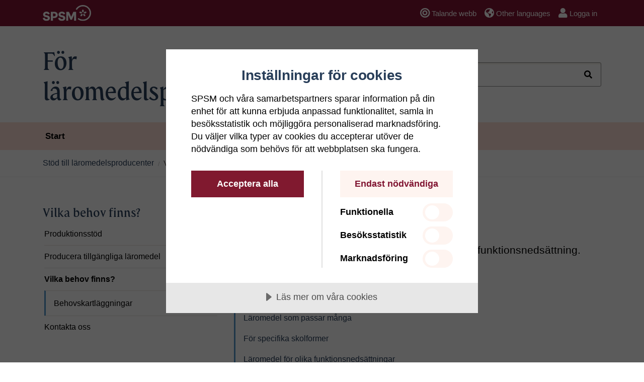

--- FILE ---
content_type: text/html; charset=utf-8
request_url: https://www.spsm.se/for-laromedelsproducenter/vilka-behov-finns/
body_size: 10430
content:

<!DOCTYPE html>
<html lang="sv">
<head>


<meta charset="utf-8">
<meta http-equiv="X-UA-Compatible" content="IE=edge">
<meta name="viewport" content="width=device-width, initial-scale=1" />
<!-- The above 3 meta tags *must* come first in the head; any other head content must come *after* these tags -->
<meta name="pageID" content="672221" />



        <title>Vilka behov finns?</title>
        <meta name="description" content="Det finns stora behov av l&#228;romedel f&#246;r elever med funktionsneds&#228;ttning. " />

<meta property="og:title" content="Vilka behov finns?" />
<meta property="og:type" content="website" />
<meta property="og:image" content="https://www.spsm.se/for-laromedelsproducenter/vilka-behov-finns/imagevault/publishedmedia/trs8nmim3vn8ycsa0bsn/SPSM_socialamedier.webp" />
<meta property="og:url" content="https://www.spsm.se/for-laromedelsproducenter/vilka-behov-finns/" />
<meta property="og:description" content="Det finns stora behov av l&#228;romedel f&#246;r elever med funktionsneds&#228;ttning. " />
<meta name="twitter:card" content="summary">
<meta name="twitter:site" content="@SPSMsverige">
<meta name="twitter:title" content="Vilka behov finns?">
<meta name="twitter:description" content="Det finns stora behov av l&#228;romedel f&#246;r elever med funktionsneds&#228;ttning. ">
<meta name="twitter:image" content="https://www.spsm.se/for-laromedelsproducenter/vilka-behov-finns/imagevault/publishedmedia/trs8nmim3vn8ycsa0bsn/SPSM_socialamedier.webp">
<meta name="apple-mobile-web-app-title" content="Vilka behov finns?">
<meta name="application-name" content="Vilka behov finns?">
<meta name="msapplication-TileColor" content="#a7001f">
<meta name="msapplication-TileImage" content="/mstile-144x144.png">
<meta name="theme-color" content="#ffffff">



    <link rel="apple-touch-icon" href="/static/assets/favicons/apple-touch-icon.png">
    <link rel="icon" href="/static/assets/favicons/favicon.ico" sizes="any">
    <link rel="icon" href="/static/assets/favicons/favicon.svg" type="image/svg+xml">
    <link rel="icon" type="image/png" sizes="32x32" href="/static/assets/favicons/favicon-32x32.png">
    <link rel="icon" type="image/png" sizes="16x16" href="/static/assets/favicons/favicon-16x16.png">
    <link rel="manifest" href="/static/assets/favicons/site.webmanifest">

<link rel="canonical" href="/for-laromedelsproducenter/vilka-behov-finns/" />


    

    <link href="/static/dist/main.70c7f438.css" type="text/css" rel="stylesheet" />



    


    <script src="https://cdn.cookietractor.com/cookietractor.js" data-lang="sv-SE" data-id="d4af6506-fc5d-4f7d-af59-22c1534e840a"></script><script data-consent-category="statistical" data-consent-src="https://siteimproveanalytics.com/js/siteanalyze_7866.js"></script><!-- Matomo --> <script type="text/plain" data-consent-category="statistical">
   var _paq = _paq || [];   /* tracker methods like "setCustomDimension" should be called before "trackPageView" */   _paq.push(['trackPageView']);   _paq.push(['enableLinkTracking']);   (function() {     var u="//piwik.spsm.se/";     _paq.push(['setTrackerUrl', u+'piwik.php']);     _paq.push(['setSiteId', '39']);     var d=document, g=d.createElement('script'), s=d.getElementsByTagName('script')[0];     g.type='text/javascript'; g.async=true; g.defer=true; g.src=u+'piwik.js'; s.parentNode.insertBefore(g,s);   })(); </script> <!-- End Matomo Code --><meta name="google-site-verification" content="mA1FNgmgz-Oyu6fB0HMFtCrQT3PF9GZbeBcLj2_sX6s" />
<meta name="google-site-verification" content="EYUgg3Q5rkO6NaIy_Rb8XnyD_9eu5pJVke3W11xbO6I" /><!-- BA START. //-->
<script type="text/javascript">var _baLocale = 'se', _baMode = ' ',baUseCookies = false;</script><script type="text/javascript" src="https://www.browsealoud.com/plus/scripts/ba.js"></script><!-- ############## End userscripts ############ //--><style>
.dv-2 p {
    font-size: 1.0625rem;
    line-height: 1.6rem;
}
.emphasize-block p {
    font-family: "Crimson";
    font-size: 1.25rem;
    line-height: 1.875em;
}
.dv-2 .caption {
    font-size: .875rem;
    line-height: 1.32rem;
}
div.col-xl-4.asidecontentarea h2.card-title {
    font-size: 1.6rem;
    line-height: 2.4rem;
}

.block.priocontentblock h2.card-title {
    font-size: 2rem;
}

.block.priocontentblock h3.media-heading {
    font-size: 1.6rem;
}

.block.priocontentblock .card.card-light>.card-heading>.card-title {
    font-size: 2rem;
}

h3.media-heading {
    font-size: 1.3rem;
}

.media-list.search-list.mediaUserTagX > .fieldset-collapse > legend {
    font-size: 1rem;
}

.card-block__img-wrapper {
    background: var(--spsm-gray-6);
}

.card-block--shortcut .card-block__img-wrapper {
    background: none;
    border: none;
}
.table>caption {
    color: var(--spsm-gray-1);
}
.embed-responsive .cc-consentwrapper .cc-blocker button {
background: #801431  !important;
}
</style><style>
body {
    line-height: 1.6rem;
}
ul.linklistblock-content a {
    line-height: 24px;
    min-width: 24px;
}
ol.breadcrumb>li {
    line-height: 24px;
    min-width: 24px;
}
.dv-2 main .breadcrumb li {
    line-height: 1.5rem;
}
</style><style>
    .dv-2 main .breadcrumb-wrapper~.container .article-page {
        margin-top: 0;
    }
    .collection-area {
        padding-top: 1rem;
        padding-bottom: 2rem;
    }
    .dv-2 main .article-page__date {
        margin-top: 1rem;
        float: right;
    }
    .hubpage-group .container .row .block {
        margin-bottom: 1rem;
    }
    .page-intro {
        margin-top: .0625rem;
        padding-top: 2.875rem;
        padding-bottom: 0.875rem;
    }

    .col-12.col-lg-8.offset-lg-4 > div.row > .hubpagegroupblock .hubpage-group {
        margin-bottom: 0;
        padding-bottom: 0;
    }
    .content-wrapper.py-5.clearfix {
	padding-top: 1rem !important;
    }
	.mainnav.navbar {
		margin-bottom: 1rem;
	}
	.dv-2.startpage .mainnav.navbar, .dv-2.startpageintra .mainnav.navbar {
		margin-bottom: 1rem;
	}
	@media (min-width: 576px) {
 		.mainnav .nav > li > a {
    			font-size: 1.063rem;
			padding-left: 1,25rem !important;
			padding-right: 1,25rem !important;
    		}
	}
	@media (min-width: 768px) {
		.offset-header-margin {
			margin-top: 0;
		}
	}
</style><style>
.EPiServerForms .Form__Status .Form__Warning__Message {
    border: 2px solid #D11D05;
    padding: 1rem 3.25rem 1rem 1rem;
    background-color: var(--bs-body-bg);
    color: var(--spsm-black);
    padding-right: 0.75rem;
    padding-left: 0.75rem;
    margin-right: auto;
    margin-left: auto;
}

.EPiServerForms .Form__Status .Form__Warning__Message p:last-child {
   margin-bottom: 0;
}

</style><style>
.pagination-new li.disabled span.navigate, .pagination-new li.disabled span.navigate:after {
    color: black;
    text-decoration: none;
    border: none;
}
</style><style>
h1, .h1 {
	font-size: 2.125rem;
	line-height: 2.5rem;
	font-family: SPSM-Serif;
	color: var(--spsm-blue-1);
}
</style>

</head>



<body class="no-js articlepage sub dv-2 tab-navigation">

    <a class="skip-main" href="#main" target="_self">Hoppa till innehåll</a>

    
<!-- Cookie banner -->


    <header>

        

        

        
    <div class="topbar-wrapper">
        <div class="topbar navbar navbar-expand-lg navbar-default d-print-none">
            <div class="container-lg">
                <div class="navbar-header">

                        <a class="navbar-brand" href="/">

<img src='/imagevault/publishedmedia/3u5kduvycv5qxui1hzqj/SPSM.svg' alt='Specialpedagogiska skolmyndigheten'  class=" d-md-none SiteLogotypeSmall" />
<img src='/imagevault/publishedmedia/c7mrrv8mr04acpyvfrpz/SPSM_white.svg' alt='Specialpedagogiska skolmyndigheten'  class="d-none d-md-block SiteLogotypeBar" />                        </a>
                                        <div class="mobile-tools d-md-none">
                        <button type="button" id="searchButtonToggle" class="navbar-toggle navbar-toggle_ext visible-js collapsed" data-toggle="collapse" data-target="#mainSearch" aria-controls="mainSearch">
                            <svg xmlns="http://www.w3.org/2000/svg" width="24" height="24"><path d="m19.6 21.225-6.35-6.35c-.5.383-1.075.692-1.725.925-.65.233-1.342.35-2.075.35-1.85 0-3.417-.646-4.7-1.938C3.467 12.921 2.825 11.35 2.825 9.5c0-1.85.642-3.421 1.925-4.713C6.033 3.496 7.6 2.85 9.45 2.85s3.421.646 4.713 1.937C15.454 6.079 16.1 7.65 16.1 9.5c0 .733-.112 1.425-.337 2.075a5.73 5.73 0 0 1-.913 1.7l6.325 6.35-1.575 1.6ZM9.45 13.85c1.217 0 2.25-.421 3.1-1.263.85-.841 1.275-1.87 1.275-3.087S13.4 7.254 12.55 6.412c-.85-.841-1.883-1.262-3.1-1.262s-2.246.42-3.087 1.262C5.521 7.254 5.1 8.283 5.1 9.5s.421 2.246 1.263 3.087c.841.842 1.87 1.263 3.087 1.263Z" /></svg>
                            <svg xmlns="http://www.w3.org/2000/svg" width="24" height="24"><path d="m6.4 19.2-1.6-1.6 5.6-5.6-5.6-5.6 1.6-1.6 5.6 5.6 5.6-5.6 1.6 1.6-5.6 5.6 5.6 5.6-1.6 1.6-5.6-5.6-5.6 5.6Z" /></svg>Sök
                        </button>
                        <button type="button" id="navbar-main-toggle" class="navbar-toggle navbar-toggle_ext visible-js collapsed" data-toggle="collapse" data-target="#navbar-main" aria-controls="navbar">
                            <svg xmlns="http://www.w3.org/2000/svg" width="20" height="14"><path d="M.85 13.225V10.95h18.3v2.275H.85Zm0-5.075v-2.3h18.3v2.3H.85Zm0-5.1V.775h18.3V3.05H.85Z" /></svg>
                            <svg xmlns="http://www.w3.org/2000/svg" width="24" height="24"><path d="m6.4 19.2-1.6-1.6 5.6-5.6-5.6-5.6 1.6-1.6 5.6 5.6 5.6-5.6 1.6 1.6-5.6 5.6 5.6 5.6-1.6 1.6-5.6-5.6-5.6 5.6Z" /></svg>Meny
                        </button>
                    </div>
                </div>

                    <nav id="topbar" class="mobile-nav collapse navbar-collapse" aria-label="Navigering verktyg">
                        <ul id="topbar-nav" class="topnav nav navbar-nav navbar-right">

                                <li class="nav-item">
                                    <a id="talandewebblink" class="nav-link" href="/om-oss/om-webbplatsen/lyssna/" onclick="event.preventDefault(); toggleBar();">
                                        <span class="fa fa-bullseye mr-1"></span>Talande webb
                                    </a>
                                </li>
                                                            <li class="nav-item" lang="en">
                                    <a class="nav-link" href="/om-oss/other-languages/">
                                        <span class="fas fa-globe-americas mr-1"></span>Other languages
                                    </a>
                                </li>
                                                            <li class="nav-item">
                                        <a class="nav-link" href="/om-oss/om-webbplatsen/loggain/?returnUrl=/for-laromedelsproducenter/vilka-behov-finns/">
                                            <span class="fas fa-user mr-1"></span>Logga in
                                        </a>
                                </li>
                        </ul>
                    </nav>
            </div>
        </div>
    </div>


    <div id="mainSearch" class="searchbar  navbar navbar-default d-print-none collapse">
        
        <div class="container-lg flex-md-nowrap flex">
                    <h1 class="w-50">
                        F&#246;r l&#228;romedelsproducenter
                    </h1>

<form action="/for-laromedelsproducenter/vilka-behov-finns/quicksearch/?Node=672221" class="navbar-form navbar-right" method="get">                    <div class="form-group" role="search">
                        <label for="querytextquick" class="sr-only">S&#246;k</label>
                        <input autocomplete="off" class="form-control ac_input typeahead header-search" data-searchpage-header="/sok/#0" id="querytextquick" name="querytextquick" placeholder="Sök" type="search" value="" />
                        <div class="autocomplete-wrap">
                            <div class="autocomplete" id="autocomplete-desktop">
                                <div class="section keywords hidden-no-js">
                                    <ul class="body" role="listbox" id="autocomplete_list"></ul>
                                </div>
                            </div>
                        </div>
                        <button type="submit" class="btn float-right"><span class="fa fa-search"></span><span class="sr-only">Sök</span></button>
                    </div>
</form>

        </div>
    </div>





            <div id="navbar-container" class="navbar-container d-print-none">
        <nav id="navbar" class="mainnav navbar navbar-expand-lg navbar-default" aria-label="Huvudnavigering">
            <div id="navbar-main" class="collapse navbar-collapse in">
                <ul id="navbar-nav" class="nav navbar-nav">
                        <li class="nav-item has-children active">
                            <a href="/for-laromedelsproducenter/">Start</a>
                            <a data-page-id="672219" href="/for-laromedelsproducenter/" class="toggle-children btn btn-link nav-toggle float-right visible-js d-block d-sm-none">
                                <span class="fas fa-chevron-up"></span> <span class="sr-only">Visa/dölj undersidor till St&#246;d till l&#228;romedelsproducenter</span>
                            </a>

                        </li>
                </ul>
            </div>
        </nav>
    </div>



    </header>

    


    


<main id="main" role="main">






    <div class="breadcrumb-wrapper">
        <div class="container" role="navigation" aria-label="Brödsmulor">
            <ol class="breadcrumb d-md-flex hidden-print">
                <li><a href="/for-laromedelsproducenter/">St&#246;d till l&#228;romedelsproducenter</a></li>
                            <li>Vilka behov finns?</li>

            </ol>
        </div>
    </div>



    <div class="container">
        <div class="row article-page">

            <div class="col-12 col-lg-4 d-none d-md-block">
                




    <span class="mt-0 h3 sidebar__heading">Vilka behov finns?</span>

<div id="sidebar" role="navigation" aria-label="Sekundär navigering">
    <ul id="nav-tree" class="nav nav-stacked nav-tree">
    <li class="has-children">
		<a href="/for-laromedelsproducenter/produktionsstod/">Produktionsst&#246;d</a>
            <button data-page-id="672295" class="toggle-children btn btn-link nav-toggle pull-right collapsed visible-js" type="button" data-toggle="collapse" data-target="#sidebar-672295" aria-expanded="false" aria-controls="sidebar-672295">
                <span class="glyphicon glyphicon-plus"></span> <span class="sr-only">Visa/dölj undersidor till Produktionsst&#246;d</span>
            </button>

            <ul class="collapse" id="sidebar-672295">
                    <li>
		<a href="/for-laromedelsproducenter/produktionsstod/kriterier-for-produktionsstod/">Kriterier f&#246;r produktionsst&#246;d</a>

    </li>
    <li class="has-children">
		<a href="/for-laromedelsproducenter/produktionsstod/informationsinsatser/">Informationsinsatser</a>
            <button data-page-id="672311" class="toggle-children btn btn-link nav-toggle pull-right collapsed visible-js" type="button" data-toggle="collapse" data-target="#sidebar-672311" aria-expanded="false" aria-controls="sidebar-672311">
                <span class="glyphicon glyphicon-plus"></span> <span class="sr-only">Visa/dölj undersidor till Informationsinsatser</span>
            </button>

            <ul class="collapse" id="sidebar-672311">
                    <li>
		<a href="/for-laromedelsproducenter/produktionsstod/informationsinsatser/riktad-information/">Riktad information</a>

    </li>

            </ul>
    </li>

            </ul>
    </li>
    <li class="has-children">
		<a href="/for-laromedelsproducenter/producera-tillgangliga-laromedel/">Producera tillg&#228;ngliga l&#228;romedel</a>
            <button data-page-id="672224" class="toggle-children btn btn-link nav-toggle pull-right collapsed visible-js" type="button" data-toggle="collapse" data-target="#sidebar-672224" aria-expanded="false" aria-controls="sidebar-672224">
                <span class="glyphicon glyphicon-plus"></span> <span class="sr-only">Visa/dölj undersidor till Producera tillg&#228;ngliga l&#228;romedel</span>
            </button>

            <ul class="collapse" id="sidebar-672224">
                    <li>
		<a href="/for-laromedelsproducenter/producera-tillgangliga-laromedel/tillgangligt-for-manga/">Tillg&#228;ngligt f&#246;r m&#229;nga</a>

    </li>
    <li class="has-children">
		<a href="/for-laromedelsproducenter/producera-tillgangliga-laromedel/for-olika-elevgrupper/">F&#246;r olika elevgrupper</a>
            <button data-page-id="672226" class="toggle-children btn btn-link nav-toggle pull-right collapsed visible-js" type="button" data-toggle="collapse" data-target="#sidebar-672226" aria-expanded="false" aria-controls="sidebar-672226">
                <span class="glyphicon glyphicon-plus"></span> <span class="sr-only">Visa/dölj undersidor till F&#246;r olika elevgrupper</span>
            </button>

            <ul class="collapse" id="sidebar-672226">
                    <li>
		<a href="/for-laromedelsproducenter/producera-tillgangliga-laromedel/for-olika-elevgrupper/adhd/">Adhd</a>

    </li>
    <li>
		<a href="/for-laromedelsproducenter/producera-tillgangliga-laromedel/for-olika-elevgrupper/autism/">Autism</a>

    </li>
    <li>
		<a href="/for-laromedelsproducenter/producera-tillgangliga-laromedel/for-olika-elevgrupper/dovblindhet/">D&#246;vblindhet</a>

    </li>
    <li>
		<a href="/for-laromedelsproducenter/producera-tillgangliga-laromedel/for-olika-elevgrupper/horselnedsattning/">H&#246;rselneds&#228;ttning</a>

    </li>
    <li>
		<a href="/for-laromedelsproducenter/producera-tillgangliga-laromedel/for-olika-elevgrupper/las--och-skrivsvarigheterdyslexi/">L&#228;s- och skrivsv&#229;righeter/dyslexi</a>

    </li>
    <li>
		<a href="/for-laromedelsproducenter/producera-tillgangliga-laromedel/for-olika-elevgrupper/rorelsehinder/">R&#246;relsehinder och r&#246;relseneds&#228;ttning</a>

    </li>
    <li>
		<a href="/for-laromedelsproducenter/producera-tillgangliga-laromedel/for-olika-elevgrupper/sprakstorning/">Spr&#229;kst&#246;rning</a>

    </li>
    <li>
		<a href="/for-laromedelsproducenter/producera-tillgangliga-laromedel/for-olika-elevgrupper/synnedsattning/">Synneds&#228;ttning</a>

    </li>
    <li>
		<a href="/for-laromedelsproducenter/producera-tillgangliga-laromedel/for-olika-elevgrupper/intellektuell-funktionsnedsattning/">Intellektuell funktionsneds&#228;ttning</a>

    </li>

            </ul>
    </li>
    <li class="has-children">
		<a href="/for-laromedelsproducenter/producera-tillgangliga-laromedel/egenskaper-och-funktioner-som-okar-tillgangligheten/">Egenskaper och funktioner som &#246;kar tillg&#228;ngligheten</a>
            <button data-page-id="672249" class="toggle-children btn btn-link nav-toggle pull-right collapsed visible-js" type="button" data-toggle="collapse" data-target="#sidebar-672249" aria-expanded="false" aria-controls="sidebar-672249">
                <span class="glyphicon glyphicon-plus"></span> <span class="sr-only">Visa/dölj undersidor till Egenskaper och funktioner som &#246;kar tillg&#228;ngligheten</span>
            </button>

            <ul class="collapse" id="sidebar-672249">
                    <li>
		<a href="/for-laromedelsproducenter/producera-tillgangliga-laromedel/egenskaper-och-funktioner-som-okar-tillgangligheten/alternativa-bildbeskrivningar/">Alternativa bildbeskrivningar</a>

    </li>
    <li>
		<a href="/for-laromedelsproducenter/producera-tillgangliga-laromedel/egenskaper-och-funktioner-som-okar-tillgangligheten/alternativa-styrsatt/">Alternativa styrs&#228;tt</a>

    </li>
    <li>
		<a href="/for-laromedelsproducenter/producera-tillgangliga-laromedel/egenskaper-och-funktioner-som-okar-tillgangligheten/film-som-alternativ/">Film</a>

    </li>
    <li>
		<a href="/for-laromedelsproducenter/producera-tillgangliga-laromedel/egenskaper-och-funktioner-som-okar-tillgangligheten/individuella-installningar/">Individuella inst&#228;llningar</a>

    </li>
    <li>
		<a href="/for-laromedelsproducenter/producera-tillgangliga-laromedel/egenskaper-och-funktioner-som-okar-tillgangligheten/inspelad-text/">Inspelad text</a>

    </li>
    <li>
		<a href="/for-laromedelsproducenter/producera-tillgangliga-laromedel/egenskaper-och-funktioner-som-okar-tillgangligheten/lattlast/">L&#228;ttl&#228;st</a>

    </li>
    <li>
		<a href="/for-laromedelsproducenter/producera-tillgangliga-laromedel/egenskaper-och-funktioner-som-okar-tillgangligheten/akk/">Symbolst&#246;d</a>

    </li>
    <li>
		<a href="/for-laromedelsproducenter/producera-tillgangliga-laromedel/egenskaper-och-funktioner-som-okar-tillgangligheten/syntolkning/">Syntolkning</a>

    </li>
    <li>
		<a href="/for-laromedelsproducenter/producera-tillgangliga-laromedel/egenskaper-och-funktioner-som-okar-tillgangligheten/tangentbordsstyrning/">Tangentbordsstyrning</a>

    </li>
    <li>
		<a href="/for-laromedelsproducenter/producera-tillgangliga-laromedel/egenskaper-och-funktioner-som-okar-tillgangligheten/teckensprak/">Teckenspr&#229;k</a>

    </li>
    <li>
		<a href="/for-laromedelsproducenter/producera-tillgangliga-laromedel/egenskaper-och-funktioner-som-okar-tillgangligheten/textad-film/">Textad film</a>

    </li>
    <li>
		<a href="/for-laromedelsproducenter/producera-tillgangliga-laromedel/egenskaper-och-funktioner-som-okar-tillgangligheten/tryckt-punktskrift/">Punktskrift och taktila bilder</a>

    </li>
    <li>
		<a href="/for-laromedelsproducenter/producera-tillgangliga-laromedel/egenskaper-och-funktioner-som-okar-tillgangligheten/tydlig-layout/">Tydlig layout</a>

    </li>

            </ul>
    </li>
    <li class="has-children">
		<a href="/for-laromedelsproducenter/producera-tillgangliga-laromedel/i-digital-form/">I digital form</a>
            <button data-page-id="672273" class="toggle-children btn btn-link nav-toggle pull-right collapsed visible-js" type="button" data-toggle="collapse" data-target="#sidebar-672273" aria-expanded="false" aria-controls="sidebar-672273">
                <span class="glyphicon glyphicon-plus"></span> <span class="sr-only">Visa/dölj undersidor till I digital form</span>
            </button>

            <ul class="collapse" id="sidebar-672273">
                    <li>
		<a href="/for-laromedelsproducenter/producera-tillgangliga-laromedel/i-digital-form/fysisk-tillganglighet/">Fysisk tillg&#228;nglighet</a>

    </li>
    <li>
		<a href="/for-laromedelsproducenter/producera-tillgangliga-laromedel/i-digital-form/kognitiv-tillganglighet/">Kognitiv tillg&#228;nglighet</a>

    </li>
    <li>
		<a href="/for-laromedelsproducenter/producera-tillgangliga-laromedel/i-digital-form/tillgangligt-fran-borjan/">Tillg&#228;ngligt fr&#229;n b&#246;rjan</a>

    </li>
    <li>
		<a href="/for-laromedelsproducenter/producera-tillgangliga-laromedel/i-digital-form/riktlinjer-for-tillgangligt-webbinnehall/">Lagar, riktlinjer och standarder</a>

    </li>

            </ul>
    </li>
    <li>
		<a href="/for-laromedelsproducenter/producera-tillgangliga-laromedel/tank-strategiskt/">T&#228;nk strategiskt</a>

    </li>
    <li>
		<a href="/for-laromedelsproducenter/producera-tillgangliga-laromedel/lagar-och-riktlinjer/">Lagar och konventioner</a>

    </li>

            </ul>
    </li>
    <li class="has-children active">
		<a href="/for-laromedelsproducenter/vilka-behov-finns/" class="currentpage">Vilka behov finns?</a>
            <button data-page-id="672221" class="toggle-children btn btn-link nav-toggle pull-right  visible-js" type="button" data-toggle="collapse" data-target="#sidebar-672221" aria-expanded="true" aria-controls="sidebar-672221">
                <span class="glyphicon glyphicon-minus"></span> <span class="sr-only">Visa/dölj undersidor till Vilka behov finns?</span>
            </button>

            <ul class="collapse in show" id="sidebar-672221">
                    <li>
		<a href="/for-laromedelsproducenter/vilka-behov-finns/behovskartlaggningar/">Behovskartl&#228;ggningar</a>

    </li>

            </ul>
    </li>
    <li>
		<a href="/for-laromedelsproducenter/om-oss/">Kontakta&#160;oss</a>

    </li>
    </ul>
</div>


            </div>
            <div class="col-12 col-lg-8">
                <h1 >Vilka behov finns?</h1>
                    <div class="p-large">
                        <p>Det finns stora behov av läromedel för elever med funktionsnedsättning.</p>
                    </div>

<nav class="navigation-scroll-to navigation-scroll-to--hidden" arial-label="Innehåll på sidan">
    <p class="h4 lh-15">Innehåll på sidan</p>
    <ul id="inernalNav" class="navigation-scroll-to__nav m-0">
        
    </ul>
</nav>
                <h2>L&auml;romedel som passar m&aring;nga</h2>
<p>Det finns behov av l&auml;romedel som &auml;r tillg&auml;ngliga s&aring; l&aring;ngt som m&ouml;jligt redan fr&aring;n b&ouml;rjan s&aring; att det g&aring;r att anv&auml;nda samma l&auml;romedel f&ouml;r hela klassen.</p>
<ul>
<li><a href="/for-laromedelsproducenter/producera-tillgangliga-laromedel/tillgangligt-for-manga/">L&auml;s mer om hur du kan producera l&auml;romedel f&ouml;r m&aring;nga p&aring; v&aring;ra sidor Producera tillg&auml;ngliga l&auml;romedel</a>.</li>
</ul>
<h2>F&ouml;r specifika skolformer</h2>
<p>Det finns ocks&aring; stora behov av l&auml;romedel f&ouml;r elever i anpassad grund- och gymnasieskola samt i specialskolan.</p>
<p>B&aring;de f&ouml;rlagsutgivna l&auml;romedel som &auml;r tillg&auml;ngliga f&ouml;r m&aring;nga redan fr&aring;n b&ouml;rjan och l&auml;romedel f&ouml;r anpassade skolformer och specialskolan &auml;r n&aring;got som vi bed&ouml;mer som omr&aring;den av speciellt intresse. Det inneb&auml;r att det finns stora behov av den h&auml;r typen av l&auml;romedel.</p>
<h2>L&auml;romedel f&ouml;r olika funktionsneds&auml;ttningar</h2>
<p>Det g&aring;r inte att s&auml;ga att elever med en viss funktionsneds&auml;ttning har behov av samma sorts l&auml;romedel eftersom det finns stora variationer inom alla funktionsneds&auml;ttningar och det ofta f&ouml;rekommer kombinationer av funktionsneds&auml;ttningar. Dessutom p&aring;verkar individens f&ouml;ruts&auml;ttningar.</p>
<p>Det g&aring;r dock att se vissa generella behov som kan g&auml;lla f&ouml;r en st&ouml;rre del av m&aring;lgruppen, till exempel att elever som &auml;r d&ouml;va eller har en h&ouml;rselneds&auml;ttning kan ha nytta av att l&auml;romedel i film-format &auml;r textade. Eller att blinda elever har behov av l&auml;romedel med punktskrift.</p>
<ul>
<li><a class="file pdf" href="/globalassets/produktionsstodswebben/behovsbeskrivningar/sammanfattning_rapport.pdf">H&auml;r kan du l&auml;sa en sammanfattande text som beskriver olika m&aring;lgrupper och deras behov. (PDF-dokument, 279 bytes)</a>.</li>
</ul>
<p>P&aring; v&aring;ra sidor om att producera l&auml;romedel f&ouml;r olika elevgrupper kan du l&auml;sa mer om respektive m&aring;lgrupp, vad som kan underl&auml;tta l&auml;randet och hur l&auml;romedel kan utformas f&ouml;r att fungera f&ouml;r m&aring;lgruppen.</p>
<ul>
<li><a href="/for-laromedelsproducenter/producera-tillgangliga-laromedel/for-olika-elevgrupper/">G&aring; till Producera l&auml;romedel f&ouml;r olika elevgrupper</a>.</li>
</ul>
<h2>L&auml;romedel med olika egenskaper</h2>
<p>Det finns behov av l&auml;romedel med tillg&auml;ngligg&ouml;rande egenskaper som kan underl&auml;tta l&auml;randet f&ouml;r flera elevgrupper. M&aring;nga har nytta av att kunna lyssna p&aring; text med hj&auml;lp av talsyntes. Men f&ouml;r vissa elever, till exempel elever med spr&aring;kst&ouml;rning och nyanl&auml;nda elever kan det vara viktigt att texten &auml;r inl&auml;st med m&auml;nsklig r&ouml;st d&aring; intonation och betoning &auml;r v&auml;sentligt f&ouml;r f&ouml;rst&aring;elsen. Andra har nytta av l&auml;ttl&auml;sta l&auml;romedel, eller l&auml;romedel med tydlig layout.</p>
<ul>
<li><a href="/for-laromedelsproducenter/producera-tillgangliga-laromedel/egenskaper-och-funktioner-som-okar-tillgangligheten/">L&auml;s mer om detta p&aring; v&aring;ra sidor som beskriver egenskaper och funktioner och vem som har nytta av dem</a>.</li>
</ul>
<p>I s&ouml;ktj&auml;nsten Hitta l&auml;romedel kategoriseras och beskrivs l&auml;romedel utifr&aring;n egenskaper och kombinationer av egenskaper.</p>
<ul>
<li><a href="https://hittalaromedel.spsm.se/">G&aring; till Hitta l&auml;romedel</a>.</li>
</ul>
<h2>Behovskartl&auml;ggningar</h2>
<p>Det finns olika s&auml;tt att ta reda p&aring;, kategorisera och beskriva de behov som finns. P&aring; SPSM g&ouml;r vi behovskartl&auml;ggningar d&aring; vi tillfr&aring;gar pedagoger och elever.</p>
<ul>
<li><a href="/for-laromedelsproducenter/vilka-behov-finns/behovskartlaggningar/">H&auml;r hittar du de behovskartl&auml;ggningar som SPSM tagit fram</a>.</li>
</ul>
<h2>Vad finns - vad saknas?</h2>
<p>Ytterligare ett s&auml;tt att skaffa sig en uppfattning om de behov som finns &auml;r att titta p&aring; utbudet och se vad som saknas. Inom vilka omr&aring;den? F&ouml;r vilka &auml;mnen, &auml;mnesomr&aring;den eller kurser? F&ouml;r vilka &aring;ldrar? Vilka medietyper? Med vilka egenskaper och kombinationer av egenskaper?</p>
<p>Detta kan du g&ouml;ra genom att s&ouml;ka i webbtj&auml;nsten Hitta l&auml;romedel.</p>

                

                <div class="article-page__date">
                    <p class="caption">Publicerat 2024-08-23</p>
                </div>
            </div>
        </div>
    </div>
</main>

<script>
    document.addEventListener("DOMContentLoaded", function () {
        document.querySelectorAll('a[href$="/logga-in/"], a[href$="/logga-in"]').forEach(function (link) {
            const currentParams = new URLSearchParams(window.location.search);
            const returnUrl = currentParams.get("returnUrl");
            console.log(returnUrl);
            if (returnUrl) {
                if (link.href.includes('?')) {
                    link.href += `&returnUrl=${returnUrl}`;
                } else {
                    link.href += `?returnUrl=${returnUrl}`;
                }
            }
        });
    });
</script>

    

<footer class="footer d-print-none">
    <div class="container extended-footer">
        
    </div>

    <hr />

    <div class="container base-footer">
        <div class="row">
            <div class="col-sm-12 col-md-3">
                <div class="card card-dark">
                    <div class="card-heading">
                        <h2 class="card-title">Följ oss</h2>
                    </div>
                    <ul class="card-social">
                            <li>
                                <a href="https://www.facebook.com/SPSMsverige">
                                    <span class="fa-stack">
                                            <span class="fab fa fa-facebook"></span>
                                        <span class="sr-only">SPSM p&#229; Facebook</span>
                                    </span>
                                </a>
                            </li>
                            <li>
                                <a href="https://www.instagram.com/spsmsverige/?hl=sv">
                                    <span class="fa-stack">
                                            <span class="fab fa fa-instagram"></span>
                                        <span class="sr-only">SPSM p&#229; Instagram</span>
                                    </span>
                                </a>
                            </li>
                            <li>
                                <a href="https://se.linkedin.com/company/specialpedagogiska-skolmyndigheten">
                                    <span class="fa-stack">
                                            <span class="fab fa-linkedin"></span>
                                        <span class="sr-only">F&#246;lj oss p&#229; Linkedin</span>
                                    </span>
                                </a>
                            </li>
                    </ul>
                </div>
            </div>
            <div class="col-sm-12 col-md-6">
                <div class="card card-dark">
                        <div class="card-heading">
                            <h2 class="card-title">Kontakta oss</h2>
                        </div>
                                            <div class="row">
                            <div class="col-sm-6">
                                <div>Telefon: 010 473 50 00</div>
                            </div>
                            <div class="col-sm-6">
                                <div>E-post: <a href="mailto:spsm@spsm.se">spsm@spsm.se</a></div>
                            </div>
                        </div>
                </div>
            </div>
                <div class="col-sm-12 col-md-3">
                    
<img src='/imagevault/publishedmedia/c7mrrv8mr04acpyvfrpz/SPSM_white.svg' alt='Specialpedagogiska skolmyndigheten'  class="footer_logo" />
                </div>
        </div>
    </div>
</footer>

    <script src="/static/dist/main.70c7f438.js" type="text/javascript"></script>

    

    <script type="text/javascript" src="https://dl.episerver.net/13.6.1/epi-util/find.js"></script>
<script type="text/javascript">
if(typeof FindApi === 'function'){var api = new FindApi();api.setApplicationUrl('/');api.setServiceApiBaseUrl('/find_v2/');api.processEventFromCurrentUri();api.bindWindowEvents();api.bindAClickEvent();api.sendBufferedEvents();}
</script>


    <button data-cid='backtotop' class='btn backtotop-btn d-print-none' title="Tillbaka till toppen">
        <span class='back-top-arrow glyphicon glyphicon-arrow-up'></span>
        <span class='sr-only'>Tillbaka till toppen</span>
    </button>


    <div id="loader" data-request-url="/Index/GetAgressoInfo"></div>
    <div id="ajax_output" style="display:none; background-color:yellow;"></div>

    

    
        <script type="text/javascript">
            var baTheme = 0,
                baUseCookies = true,
                baHiddenMode = true,
                baHideOnLoad = true,
                _baLocale = 'se',
                _baMode = 'Lyssna på Talande Webb';
        </script>
        <script type="text/javascript" src="//www.browsealoud.com/plus/scripts/ba.js"></script>
 
        <script>
            const target = document.getElementById('navbar');

            const observer = new MutationObserver(mutations => {
                mutations.forEach(mutation => {

                    if (mutation.attributeName === "style") {
                        if (target.style.top) {
                            target.style.removeProperty('top');
                        }
                    }
                });
            });

            observer.observe(target, {
                attributes: true,
                attributeFilter: ["style"]
            });
        </script>
    
</body>
</html>